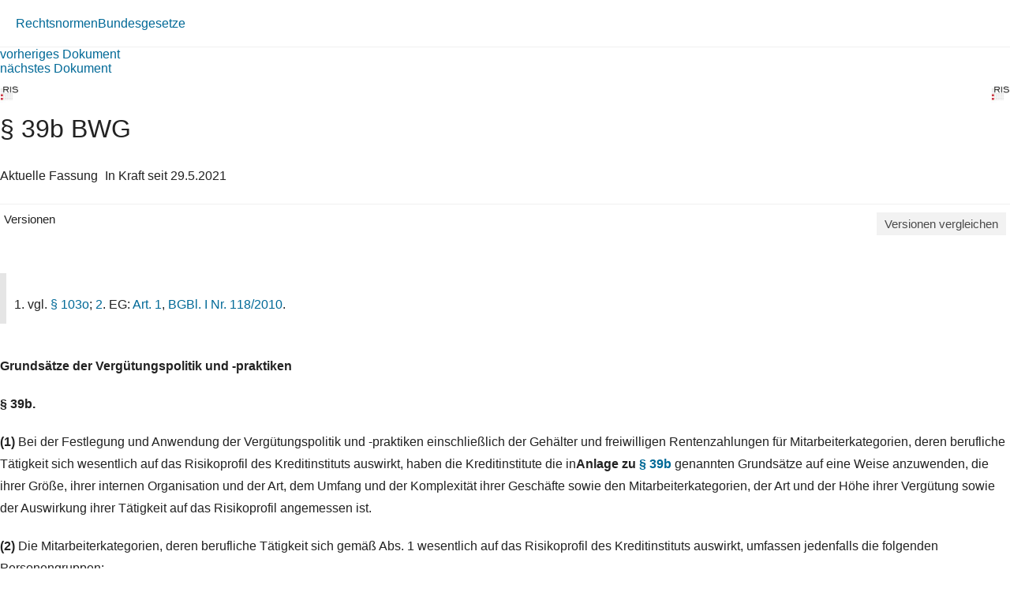

--- FILE ---
content_type: text/html; charset=utf-8
request_url: https://360.lexisnexis.at/d/L-10004827-P39B?origin=lk
body_size: 3695
content:





<!DOCTYPE html>

<html lang="de-AT">
<head>
    <meta name="viewport" content="width=device-width" />
    <link href="https://360.lexisnexis.at/d/rechtsnorm-ris/39b_bwg/L-10004827-P39B" rel="canonical" />
    <link rel="stylesheet" href="https://scripts.lexis360.fr/prod/css/doc-styles-e26495f1a4cea838f64c.css" />
    <link rel="stylesheet" href="https://scripts.lexis360.fr/prod/angular/angular/css//fonts/fontawesome_v6/css/fontawesome.min.css" />
    <title>&#167; 39b BWG</title>                                   
    <script type="application/ld+json">
			{
			"@context": "https://schema.org",
			"@type": "Legislation",
			"jurisdiction": "Austria",
			"legislationDate": "2021-05-29",
			"legislationType": "law",
			"legislationLegalForce": {
			"@type": "LegalForceStatus",
			"name": 
			"InForce"},
			"isAccessibleForFree": "True"
			}
		</script>
</head>
<body>
    <div class="breadcrumb-container">
            <div class="breadcrumb">
                    <a href="/sourcenav/Rechtsnormen?node=lnat:taxo_source_ec0213">Rechtsnormen</a>
                                
            </div>
                <i class="fal fa-chevron-right fa-xs arrow-right"></i>
            <div class="breadcrumb">
                                    <a href="/tocnav/Bundesgesetze?node=lnat:taxo_source_2f304f">Bundesgesetze</a>
                
            </div>
    </div>
    <div>
            <div><a href="/d/L-10004827-P39A">vorheriges Dokument</a></div>
                    <div><a href="/d/L-10004827-P39C">n&#228;chstes Dokument</a></div>

    </div>
    <head><meta http-equiv="Content-Type" content="text/html; charset=UTF-8"><link rel="schema.DC" href="http://purl.org/dc/elements/1.1/"><meta name="DC.title" content="§ 39b&nbsp;BWG"><meta name="DC.description" content='&lt;span&gt;&lt;b&gt;§&nbsp;39b.&lt;/b&gt;&lt;/span&gt;&nbsp;&lt;br/&gt;&lt;span&gt;(1)&nbsp;&lt;/span&gt;&lt;span&gt; Bei der Festlegung und Anwendung der Vergütungspolitik und -praktiken einschließlich der Gehälter und freiwilligen Rentenzahlungen für Mitarbeiterkategorien, deren berufliche Tätigkeit sich wesentlich auf das Risikoprofil des Kreditinstituts&lt;/span&gt;…&nbsp;&lt;a href=&#34;/d/L-10004827-P39B?origin=gs&#34;&gt;Weiterlesen&lt;/a&gt;&lt;br/&gt;'><meta name="DC.date" content="29.05.2021"><meta name="DC.language" content="'de'"><meta name="description" content='&lt;span&gt;&lt;b&gt;§&nbsp;39b.&lt;/b&gt;&lt;/span&gt;&nbsp;&lt;br/&gt;&lt;span&gt;(1)&nbsp;&lt;/span&gt;&lt;span&gt; Bei der Festlegung und Anwendung der Vergütungspolitik und -praktiken einschließlich der Gehälter und freiwilligen Rentenzahlungen für Mitarbeiterkategorien, deren berufliche Tätigkeit sich wesentlich auf das Risikoprofil des Kreditinstituts&lt;/span&gt;…&nbsp;&lt;a href=&#34;/d/L-10004827-P39B?origin=gs&#34;&gt;Weiterlesen&lt;/a&gt;&lt;br/&gt;'></head><div class="topContent"><div class="row marginLeftRightZero docTitleHeader"><div class="paddingLeftRightZero docTitleDiv"><div class="paddingLeftRightZero docLogoDiv  hidden-sm hidden-md hidden-lg"><span class="docLogo"><img src="https://styles.lexis360.fr/prod/angular/assets/images/PubImages/65235.logo_bka-xxxx-xxxx-xxxxx-xx.1.gif" alt="Lizenz"></span></div><div class="docTitleArea"><h1 class="docTitle">§ 39b BWG</h1></div></div><div class="paddingLeftRightZero docLogoDiv hidden-xs"><span class="docLogo"><img src="https://styles.lexis360.fr/prod/angular/assets/images/PubImages/65235.logo_bka-xxxx-xxxx-xxxxx-xx.1.gif" alt="Lizenz"></span></div></div><div class="metaDataSection"><p><span>Aktuelle Fassung</span><i class="fas fa-circle dot" aria-hidden="true"></i><span>In Kraft seit 29.5.2021</span></p></div><div class="docCompareSection"><div class="versionContent"><a href="#" class="toggleVersionContent" ng-click="toggleVersions()"><i class="fas fa-chevron-right toggleVersionsArrowIcon"></i>Versionen</a><a href="#" class="compareSockets btn" target="" ng-mouseover="docVersionAnonymousPopOverShow($event)" ng-mouseleave="docVersionAnonymousPopOverHide()"><i class="fas fa-random"></i>Versionen vergleichen</a></div><div class="versionsDetails" style="display:block;"><ul style="display:none"><!--L-10004827-P39B,29.5.2021 (BGBl. I Nr. 98/2021);d/rechtsnorm_ris/39b_bwg/L-10004827-P39B#True--><li>29.5.2021 (BGBl. I Nr. 98/2021)</li><!--L-10004827-P39B-AF1,01.1.2011 bis 28.05.2021 (BGBl. I Nr. 118/2010);d/rechtsnorm_ris/39b_bwg/L-10004827-P39B-AF1#False--><li><a class="doclink" data_docid="L-10004827-P39B-AF1" href="/d/rechtsnorm_ris/39b_bwg/L-10004827-P39B-AF1#False?origin=vl">01.1.2011 bis 28.05.2021 (BGBl. I Nr. 118/2010)</a></li></ul></div><div id="lexis-nexis-timeline" style="display:none"><h1 id="lexis-nexis-timeline-title"></h1></div><div id="lmapinfo"></div></div><div class="relatedContentArea hidden-sm hidden-md hidden-lg"><div class="relatedContent"></div></div></div><div class="mainContent noblur"><div class="notesSectionArea"><h4 class="notesSectionTitle"></h4><div class="notesSectionContent clearRight"><p>1. vgl. <span class="displayInline"><a class="doclink docViewToolTip" target="_self" data_docid="L-10004827-P103O" id="L-10004827-P103O" origin="'linking'" ng-mouseover="getDocumentPreview($event)" ng-mouseleave="hideToolTip($event)" href="/d/L-10004827-P103O?origin=lk">§ 103o</a></span>; <span class="displayInline"><a class="doclink docViewToolTip" target="_self" data_docid="L-10004827-P2" id="L-10004827-P2" origin="'linking'" ng-mouseover="getDocumentPreview($event)" ng-mouseleave="hideToolTip($event)" href="/d/L-10004827-P2?origin=lk">2</a></span>. EG: <span class="displayInline"><a class="doclink docViewToolTip" target="_self" data_docid="L-10004827-A1" id="L-10004827-A1" origin="'linking'" ng-mouseover="getDocumentPreview($event)" ng-mouseleave="hideToolTip($event)" href="/d/L-10004827-A1?origin=lk">Art. 1</a></span>, <span class="displayInline"><a class="doclink docViewToolTip" target="_self" data_docid="b_bgbl_2010_2010_I_118_b3e92d5227" id="b_bgbl_2010_2010_I_118_b3e92d5227" origin="'linking'" ng-mouseover="getDocumentPreview($event)" ng-mouseleave="hideToolTip($event)" href="/d/b_bgbl_2010_2010_I_118_b3e92d5227?origin=lk">BGBl. I Nr. 118/2010</a></span>.</p></div></div><p></p><p><b>Grundsätze der Vergütungspolitik und ‑praktiken</b></p><p><b><p><b>§ 39b.</b></p></b></p><p><a name="pnum_1"></a><span><b>(1)</b></span> Bei der Festlegung und Anwendung der Vergütungspolitik und -praktiken einschließlich der Gehälter und freiwilligen Rentenzahlungen für Mitarbeiterkategorien, deren berufliche Tätigkeit sich wesentlich auf das Risikoprofil des Kreditinstituts auswirkt, haben die Kreditinstitute die in<b>Anlage zu <span class="displayInline"><a class="doclink docViewToolTip" target="_self" data_docid="L-10004827-P39B" id="L-10004827-P39B" origin="'linking'" ng-mouseover="getDocumentPreview($event)" ng-mouseleave="hideToolTip($event)" href="/d/L-10004827-P39B?origin=lk">§ 39b</a></span></b> genannten Grundsätze auf eine Weise anzuwenden, die ihrer Größe, ihrer internen Organisation und der Art, dem Umfang und der Komplexität ihrer Geschäfte sowie den Mitarbeiterkategorien, der Art und der Höhe ihrer Vergütung sowie der Auswirkung ihrer Tätigkeit auf das Risikoprofil angemessen ist.</p><p><a name="pnum_2"></a><span><b>(2)</b></span> Die Mitarbeiterkategorien, deren berufliche Tätigkeit sich gemäß Abs. 1 wesentlich auf das Risikoprofil des Kreditinstituts auswirkt, umfassen jedenfalls die folgenden Personengruppen:</p><ol><li>1.  <span>die Geschäftsleiter, die Mitglieder des Aufsichtsrates und die Mitglieder des höheren Managements;</span></li><li>2.  <span>Mitarbeiter mit Managementverantwortung für die Kontrollaufgaben oder wesentliche Geschäftsbereiche des Kreditinstituts;</span></li><li>3.  <span>Mitarbeiter, die im vorhergehenden Geschäftsjahr Anspruch auf eine Vergütung in beträchtlicher Höhe hatten, sofern folgende Bedingungen erfüllt sind:</span></li></ol><ol><li>a)  <span>die Vergütung des jeweiligen Mitarbeiters betrug mindestens 500 000 Euro und entsprach mindestens der durchschnittlichen Vergütung der Geschäftsleitung, des Aufsichtsrates und der Mitglieder des höheren Managements gemäß Z 1 und</span></li><li>b)  <span>die jeweiligen Mitarbeiter üben die berufliche Tätigkeit in einem wesentlichen Geschäftsbereich aus, wobei es sich um eine Tätigkeit handelt, die sich erheblich auf das Risikoprofil des betreffenden Geschäftsbereichs auswirkt.</span></li></ol><p><a name="pnum_3"></a><span><b>(3)</b></span> Ergänzend zu den Fällen des <span class="displayInline"><a class="doclink docViewToolTip" target="_self" data_docid="L-10004827-P30" id="L-10004827-P30" origin="'linking'" ng-mouseover="getDocumentPreview($event)" ng-mouseleave="hideToolTip($event)" href="/d/L-10004827-P30?origin=lk">§ 30 Abs. 7 dritter Satz</a></span> sind Abs. 1 und 2 in Verbindung mit <span class="displayInline"><a class="doclink docViewToolTip" target="_self" data_docid="L-10004827-P30" id="L-10004827-P30" origin="'linking'" ng-mouseover="getDocumentPreview($event)" ng-mouseleave="hideToolTip($event)" href="/d/L-10004827-P30?origin=lk">§ 30 Abs. 7</a></span> erster und zweiter Satz auf die folgenden Institute einer Kreditinstitutsgruppe nicht anzuwenden:</p><ol><li>1.  <span>Tochterunternehmen mit Sitz im Inland, die besondere Vergütungsanforderungen außerhalb dieses Bundesgesetzes anzuwenden haben,</span></li><li>2.  <span>Tochterunternehmen mit Sitz in einem anderen Mitgliedstaat, die besondere Vergütungsanforderungen nach Maßgabe anderer Rechtsakte der Union als der <span><a href="http://eur-lex.europa.eu/legal-content/DE/TXT/?uri=CELEX:32013L0036" class="RemoteLink" name="" target="_blank">Richtlinie 2013/36/EU </a><span data-balloon="externe Verlinkung" data-balloon-pos="up"><i class="fal fa-external-link" aria-hidden="true"></i></span></span> anzuwenden haben, und</span></li><li>3.  <span>Tochterunternehmen mit Sitz in einem Drittland, die besondere Vergütungsanforderungen nach Maßgabe anderer Rechtsakte der Union als der <span><a href="http://eur-lex.europa.eu/legal-content/DE/TXT/?uri=CELEX:32013L0036" class="RemoteLink" name="" target="_blank">Richtlinie 2013/36/EU </a><span data-balloon="externe Verlinkung" data-balloon-pos="up"><i class="fal fa-external-link" aria-hidden="true"></i></span></span> anzuwenden hätten, wenn sie ihren Sitz in der Europäischen Union hätten.</span></li></ol><p><a name="pnum_4"></a><span><b>(4)</b></span> Abweichend von Abs. 3 sind Abs. 1 und 2 in Verbindung mit <span class="displayInline"><a class="doclink docViewToolTip" target="_self" data_docid="L-10004827-P30" id="L-10004827-P30" origin="'linking'" ng-mouseover="getDocumentPreview($event)" ng-mouseleave="hideToolTip($event)" href="/d/L-10004827-P30?origin=lk">§ 30 Abs. 7</a></span> erster und zweiter Satz auf einzelne Mitarbeiter von Instituten einer Kreditinstitutsgruppe anzuwenden, wenn die folgenden Voraussetzungen erfüllt sind und <span class="displayInline"><a class="doclink docViewToolTip" target="_self" data_docid="L-10004827-P30" id="L-10004827-P30" origin="'linking'" ng-mouseover="getDocumentPreview($event)" ng-mouseleave="hideToolTip($event)" href="/d/L-10004827-P30?origin=lk">§ 30 Abs. 7 dritter Satz</a></span> nicht anwendbar ist:</p><ol><li>1.  <span>Das Institut unterliegt weder dem Anwendungsbereich dieses Bundesgesetzes noch der <span><a href="http://eur-lex.europa.eu/legal-content/DE/TXT/?uri=CELEX:32013L0036" class="RemoteLink" name="" target="_blank">Richtlinie 2013/36/EU </a><span data-balloon="externe Verlinkung" data-balloon-pos="up"><i class="fal fa-external-link" aria-hidden="true"></i></span></span>;</span></li><li>2.  <span>das Institut ist entweder eine Vermögensverwaltungsgesellschaft gemäß Art. 4 Abs. 1 Nr. 19 der Verordnung (EU) Nr. 575/2013 oder ein Unternehmen, das die in Anhang I Abschnitt A Nr. 2, 3, 4, 6 und 7 der <span><a href="http://eur-lex.europa.eu/legal-content/DE/TXT/?uri=CELEX:32014L0065" class="RemoteLink" name="" target="_blank">Richtlinie 2014/65/EU </a><span data-balloon="externe Verlinkung" data-balloon-pos="up"><i class="fal fa-external-link" aria-hidden="true"></i></span></span> aufgeführten Wertpapierdienstleistungen und Anlagetätigkeiten ausführt und</span></li><li>3.  <span>die Mitarbeiter des Instituts sind damit beauftragt, berufliche Tätigkeiten auszuführen, die sich direkt und wesentlich auf das Risikoprofil oder die Geschäftstätigkeit der Institute innerhalb der Kreditinstitutsgruppe auswirken.</span></li></ol><p>1. vgl. <span class="displayInline"><a class="doclink docViewToolTip" target="_self" data_docid="L-10004827-P103O" id="L-10004827-P103O" origin="'linking'" ng-mouseover="getDocumentPreview($event)" ng-mouseleave="hideToolTip($event)" href="/d/L-10004827-P103O?origin=lk">§ 103o</a></span>;</p><p>2. EG: <span class="displayInline"><a class="doclink docViewToolTip" target="_self" data_docid="L-10004827-A1" id="L-10004827-A1" origin="'linking'" ng-mouseover="getDocumentPreview($event)" ng-mouseleave="hideToolTip($event)" href="/d/L-10004827-A1?origin=lk">Art. 1</a></span>, <span class="displayInline"><a class="doclink docViewToolTip" target="_self" data_docid="b_bgbl_2010_2010_I_118_b3e92d5227" id="b_bgbl_2010_2010_I_118_b3e92d5227" origin="'linking'" ng-mouseover="getDocumentPreview($event)" ng-mouseleave="hideToolTip($event)" href="/d/b_bgbl_2010_2010_I_118_b3e92d5227?origin=lk">BGBl. I Nr. 118/2010</a></span>.</p><p><b>Schlagworte</b></p><p>Vergütungspraktik</p><p><b>Zuletzt aktualisiert am</b></p><p>02.06.2021</p><p><b>Gesetzesnummer</b></p><p>10004827</p><p><b>Dokumentnummer</b></p><p>NOR40234584</p><div class=""><p><i>Lizenziert vom RIS (ris.bka.gv.at - CC BY 4.0 DEED)</i></p></div></div><div class="keywordArea"><h3 class="keywordHeader">Stichworte</h3><ul class="keywordList"><li><a class="searchlink" data-params='doc_keyw=&#34;Vergütungspraktik&#34;' href="/searchlink/vergutungspraktik?dataparam=(doc_keyw=&#34;Verg%C3%BCtungspraktik&#34;)&#34;&amp;displaytext=&#34;Verg%C3%BCtungspraktik&#34;&amp;origin=sl" rel="nofollow">Vergütungspraktik </a></li></ul></div>

</body>
</html>
